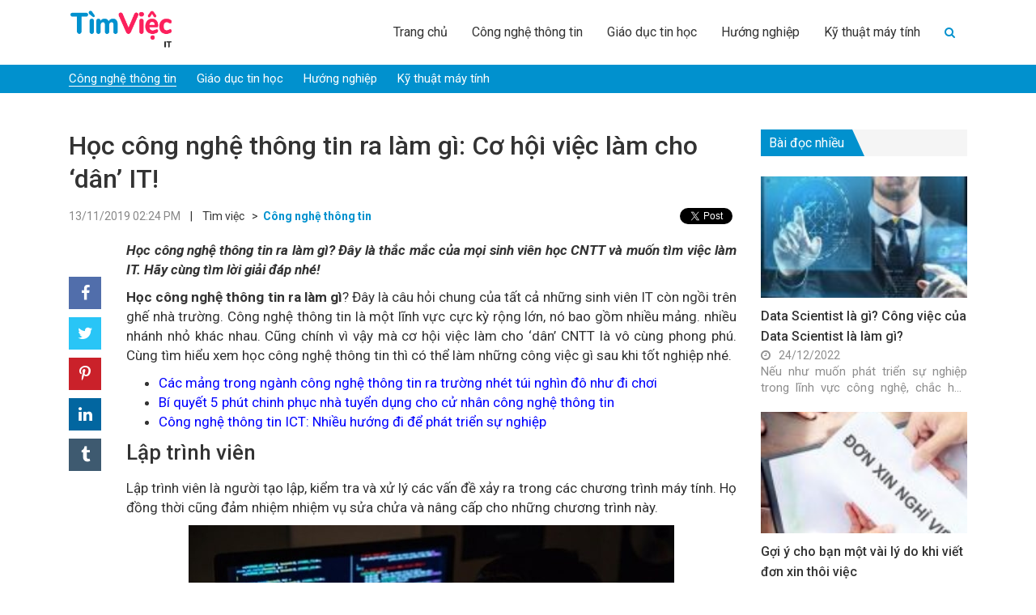

--- FILE ---
content_type: text/html; charset=UTF-8
request_url: https://timviecit.net/hoc-cong-nghe-thong-tin-ra-lam-gi-co-hoi-viec-lam-cho-dan-it-3616.html
body_size: 15751
content:
<!DOCTYPE html>
<!--[if IE 8]> <html lang="en-US" class="ie8"> <![endif]-->
<!--[if !IE]> <html lang="en-US"> <![endif]-->
<html lang="en-US">
<head>
	<meta http-equiv="X-UA-Compatible" content="IE=edge">
    <meta name="viewport" content="width=device-width, initial-scale=1">
    <meta charset="UTF-8" />
    <link rel="shortcut icon" type="image/x-icon" href="https://timviecit.net/favicon.ico">
              
        <meta property="fb:app_id"          content="517993769123357" /> 
        <meta property="og:type"          content="article" />
        <meta property="og:url"           content="https://timviecit.net/hoc-cong-nghe-thong-tin-ra-lam-gi-co-hoi-viec-lam-cho-dan-it-3616.html" />
        <meta property="og:title"         content="Tìm việc IT" />
        <meta property="og:description"   content="Học công nghệ thông tin ra làm gì: Cơ hội việc làm cho &#8216;dân&#8217; IT!" />
        <meta property="og:image"         content="https://img.timviecit.net/2019/08/hoc-cong-nghe-thong-tin-ra-lam-gi-co-hoi-viec-lam-cho-dan-it.jpg" />
          <link rel="profile" href="https://gmgp.org/xfn/11" />
    <link rel="pingback" href="https://timviecit.net/xmlrpc.php" />
    <title>Học công nghệ thông tin ra làm gì: Cơ hội việc làm cho &#039;dân&#039; IT!</title>
    
<!-- This site is optimized with the Yoast SEO Premium plugin v13.1 - https://yoast.com/wordpress/plugins/seo/ -->
<meta name="description" content="Học công nghệ thông tin ra làm gì? Đây là thắc mắc của mọi sinh viên học CNTT và muốn tìm việc làm IT. Hãy cùng tìm lời giải đáp nhé!"/>
<meta name="robots" content="max-snippet:-1, max-image-preview:large, max-video-preview:-1"/>
<link rel="canonical" href="https://timviecit.net/hoc-cong-nghe-thong-tin-ra-lam-gi-co-hoi-viec-lam-cho-dan-it-3616.html" />
<meta property="og:locale" content="en_US" />
<meta property="og:type" content="article" />
<meta property="og:title" content="Học công nghệ thông tin ra làm gì: Cơ hội việc làm cho &#039;dân&#039; IT!" />
<meta property="og:description" content="Học công nghệ thông tin ra làm gì? Đây là thắc mắc của mọi sinh viên học CNTT và muốn tìm việc làm IT. Hãy cùng tìm lời giải đáp nhé!" />
<meta property="og:url" content="https://timviecit.net/hoc-cong-nghe-thong-tin-ra-lam-gi-co-hoi-viec-lam-cho-dan-it-3616.html" />
<meta property="og:site_name" content="Tìm việc IT" />
<meta property="article:tag" content="học công nghệ thông tin ra làm gì" />
<meta property="article:tag" content="học công nghệ thông tin xong ra làm gì" />
<meta property="article:tag" content="học ngành công nghệ thông tin ra làm gì" />
<meta property="article:section" content="Công nghệ thông tin" />
<meta property="article:published_time" content="2019-11-13T07:24:02+00:00" />
<meta property="article:modified_time" content="2019-12-10T02:10:47+00:00" />
<meta property="og:updated_time" content="2019-12-10T02:10:47+00:00" />
<meta property="og:image" content="https://img.timviecit.net/2019/08/hoc-cong-nghe-thong-tin-ra-lam-gi-co-hoi-viec-lam-cho-dan-it.jpg" />
<meta property="og:image:secure_url" content="https://img.timviecit.net/2019/08/hoc-cong-nghe-thong-tin-ra-lam-gi-co-hoi-viec-lam-cho-dan-it.jpg" />
<meta property="og:image:width" content="800" />
<meta property="og:image:height" content="600" />
<meta name="twitter:card" content="summary_large_image" />
<meta name="twitter:description" content="Học công nghệ thông tin ra làm gì? Đây là thắc mắc của mọi sinh viên học CNTT và muốn tìm việc làm IT. Hãy cùng tìm lời giải đáp nhé!" />
<meta name="twitter:title" content="Học công nghệ thông tin ra làm gì: Cơ hội việc làm cho &#039;dân&#039; IT!" />
<meta name="twitter:image" content="https://img.timviecit.net/2019/08/hoc-cong-nghe-thong-tin-ra-lam-gi-co-hoi-viec-lam-cho-dan-it.jpg" />
<script type='application/ld+json' class='yoast-schema-graph yoast-schema-graph--main'>{"@context":"https://schema.org","@graph":[{"@type":"WebSite","@id":"https://timviecit.net/#website","url":"https://timviecit.net/","name":"T\u00ecm vi\u1ec7c IT","inLanguage":"en-US","potentialAction":{"@type":"SearchAction","target":"https://timviecit.net/?s={search_term_string}","query-input":"required name=search_term_string"}},{"@type":"ImageObject","@id":"https://timviecit.net/hoc-cong-nghe-thong-tin-ra-lam-gi-co-hoi-viec-lam-cho-dan-it-3616.html#primaryimage","inLanguage":"en-US","url":"https://img.timviecit.net/2019/08/hoc-cong-nghe-thong-tin-ra-lam-gi-co-hoi-viec-lam-cho-dan-it.jpg","width":800,"height":600},{"@type":"WebPage","@id":"https://timviecit.net/hoc-cong-nghe-thong-tin-ra-lam-gi-co-hoi-viec-lam-cho-dan-it-3616.html#webpage","url":"https://timviecit.net/hoc-cong-nghe-thong-tin-ra-lam-gi-co-hoi-viec-lam-cho-dan-it-3616.html","name":"H\u1ecdc c\u00f4ng ngh\u1ec7 th\u00f4ng tin ra l\u00e0m g\u00ec: C\u01a1 h\u1ed9i vi\u1ec7c l\u00e0m cho &#039;d\u00e2n&#039; IT!","isPartOf":{"@id":"https://timviecit.net/#website"},"inLanguage":"en-US","primaryImageOfPage":{"@id":"https://timviecit.net/hoc-cong-nghe-thong-tin-ra-lam-gi-co-hoi-viec-lam-cho-dan-it-3616.html#primaryimage"},"datePublished":"2019-11-13T07:24:02+00:00","dateModified":"2019-12-10T02:10:47+00:00","author":{"@id":"https://timviecit.net/#/schema/person/6994a58d15b22e816df1f9274bf36f57"},"description":"H\u1ecdc c\u00f4ng ngh\u1ec7 th\u00f4ng tin ra l\u00e0m g\u00ec? \u0110\u00e2y l\u00e0 th\u1eafc m\u1eafc c\u1ee7a m\u1ecdi sinh vi\u00ean h\u1ecdc CNTT v\u00e0 mu\u1ed1n t\u00ecm vi\u1ec7c l\u00e0m IT. H\u00e3y c\u00f9ng t\u00ecm l\u1eddi gi\u1ea3i \u0111\u00e1p nh\u00e9!","breadcrumb":{"@id":"https://timviecit.net/hoc-cong-nghe-thong-tin-ra-lam-gi-co-hoi-viec-lam-cho-dan-it-3616.html#breadcrumb"}},{"@type":"BreadcrumbList","@id":"https://timviecit.net/hoc-cong-nghe-thong-tin-ra-lam-gi-co-hoi-viec-lam-cho-dan-it-3616.html#breadcrumb","itemListElement":[{"@type":"ListItem","position":1,"item":{"@type":"WebPage","@id":"https://timviecit.net/","url":"https://timviecit.net/","name":"Home"}},{"@type":"ListItem","position":2,"item":{"@type":"WebPage","@id":"https://timviecit.net/hoc-cong-nghe-thong-tin-ra-lam-gi-co-hoi-viec-lam-cho-dan-it-3616.html","url":"https://timviecit.net/hoc-cong-nghe-thong-tin-ra-lam-gi-co-hoi-viec-lam-cho-dan-it-3616.html","name":"H\u1ecdc c\u00f4ng ngh\u1ec7 th\u00f4ng tin ra l\u00e0m g\u00ec: C\u01a1 h\u1ed9i vi\u1ec7c l\u00e0m cho &#8216;d\u00e2n&#8217; IT!"}}]},{"@type":["Person"],"@id":"https://timviecit.net/#/schema/person/6994a58d15b22e816df1f9274bf36f57","name":"hongngoc","sameAs":[]}]}</script>
<!-- / Yoast SEO Premium plugin. -->

<link rel='dns-prefetch' href='//s.w.org' />
<link rel="alternate" type="application/rss+xml" title="Tìm việc IT &raquo; Học công nghệ thông tin ra làm gì: Cơ hội việc làm cho &#8216;dân&#8217; IT! Comments Feed" href="https://timviecit.net/hoc-cong-nghe-thong-tin-ra-lam-gi-co-hoi-viec-lam-cho-dan-it-3616.html/feed" />
		<script type="text/javascript">
			window._wpemojiSettings = {"baseUrl":"https:\/\/s.w.org\/images\/core\/emoji\/12.0.0-1\/72x72\/","ext":".png","svgUrl":"https:\/\/s.w.org\/images\/core\/emoji\/12.0.0-1\/svg\/","svgExt":".svg","source":{"concatemoji":"https:\/\/timviecit.net\/wp-includes\/js\/wp-emoji-release.min.js?ver=5.3.20"}};
			!function(e,a,t){var n,r,o,i=a.createElement("canvas"),p=i.getContext&&i.getContext("2d");function s(e,t){var a=String.fromCharCode;p.clearRect(0,0,i.width,i.height),p.fillText(a.apply(this,e),0,0);e=i.toDataURL();return p.clearRect(0,0,i.width,i.height),p.fillText(a.apply(this,t),0,0),e===i.toDataURL()}function c(e){var t=a.createElement("script");t.src=e,t.defer=t.type="text/javascript",a.getElementsByTagName("head")[0].appendChild(t)}for(o=Array("flag","emoji"),t.supports={everything:!0,everythingExceptFlag:!0},r=0;r<o.length;r++)t.supports[o[r]]=function(e){if(!p||!p.fillText)return!1;switch(p.textBaseline="top",p.font="600 32px Arial",e){case"flag":return s([127987,65039,8205,9895,65039],[127987,65039,8203,9895,65039])?!1:!s([55356,56826,55356,56819],[55356,56826,8203,55356,56819])&&!s([55356,57332,56128,56423,56128,56418,56128,56421,56128,56430,56128,56423,56128,56447],[55356,57332,8203,56128,56423,8203,56128,56418,8203,56128,56421,8203,56128,56430,8203,56128,56423,8203,56128,56447]);case"emoji":return!s([55357,56424,55356,57342,8205,55358,56605,8205,55357,56424,55356,57340],[55357,56424,55356,57342,8203,55358,56605,8203,55357,56424,55356,57340])}return!1}(o[r]),t.supports.everything=t.supports.everything&&t.supports[o[r]],"flag"!==o[r]&&(t.supports.everythingExceptFlag=t.supports.everythingExceptFlag&&t.supports[o[r]]);t.supports.everythingExceptFlag=t.supports.everythingExceptFlag&&!t.supports.flag,t.DOMReady=!1,t.readyCallback=function(){t.DOMReady=!0},t.supports.everything||(n=function(){t.readyCallback()},a.addEventListener?(a.addEventListener("DOMContentLoaded",n,!1),e.addEventListener("load",n,!1)):(e.attachEvent("onload",n),a.attachEvent("onreadystatechange",function(){"complete"===a.readyState&&t.readyCallback()})),(n=t.source||{}).concatemoji?c(n.concatemoji):n.wpemoji&&n.twemoji&&(c(n.twemoji),c(n.wpemoji)))}(window,document,window._wpemojiSettings);
		</script>
		<style type="text/css">
img.wp-smiley,
img.emoji {
	display: inline !important;
	border: none !important;
	box-shadow: none !important;
	height: 1em !important;
	width: 1em !important;
	margin: 0 .07em !important;
	vertical-align: -0.1em !important;
	background: none !important;
	padding: 0 !important;
}
</style>
	<link rel='stylesheet' id='wp-block-library-css'  href='https://timviecit.net/wp-includes/css/dist/block-library/style.min.css?ver=5.3.20' type='text/css' media='all' />
<link rel='stylesheet' id='kk-star-ratings-css'  href='https://timviecit.net/wp-content/plugins/kk-star-ratings/public/css/kk-star-ratings.css?ver=4.1.3' type='text/css' media='all' />
<style id='kk-star-ratings-inline-css' type='text/css'>
.kk-star-ratings .kksr-stars .kksr-star {
        margin-right: 4px;
    }
    [dir="rtl"] .kk-star-ratings .kksr-stars .kksr-star {
        margin-left: 4px;
        margin-right: 0;
    }
</style>
<script type='text/javascript' src='https://timviecit.net/wp-includes/js/jquery/jquery.js?ver=1.12.4-wp'></script>
<script type='text/javascript' src='https://timviecit.net/wp-includes/js/jquery/jquery-migrate.min.js?ver=1.4.1'></script>
<link rel='https://api.w.org/' href='https://timviecit.net/wp-json/' />
<link rel="EditURI" type="application/rsd+xml" title="RSD" href="https://timviecit.net/xmlrpc.php?rsd" />
<link rel="wlwmanifest" type="application/wlwmanifest+xml" href="https://timviecit.net/wp-includes/wlwmanifest.xml" /> 
<meta name="generator" content="WordPress 5.3.20" />
<link rel='shortlink' href='https://timviecit.net/?p=3616' />
<link rel="alternate" type="application/json+oembed" href="https://timviecit.net/wp-json/oembed/1.0/embed?url=https%3A%2F%2Ftimviecit.net%2Fhoc-cong-nghe-thong-tin-ra-lam-gi-co-hoi-viec-lam-cho-dan-it-3616.html" />
<link rel="alternate" type="text/xml+oembed" href="https://timviecit.net/wp-json/oembed/1.0/embed?url=https%3A%2F%2Ftimviecit.net%2Fhoc-cong-nghe-thong-tin-ra-lam-gi-co-hoi-viec-lam-cho-dan-it-3616.html&#038;format=xml" />
    <!-- BEGIN PLUGIN CSS -->
    <link href="https://timviecit.net/wp-content/themes/newsv2timviec/assets/librarys/bootstrap-3.3.7-dist/css/bootstrap.min.css" rel="stylesheet">
    <link href="https://timviecit.net/wp-content/themes/newsv2timviec/assets/librarys/bootstrap-3.3.7-dist/css/bootstrap-theme.min.css" rel="stylesheet">
    <link href="https://timviecit.net/wp-content/themes/newsv2timviec/assets/librarys/font-awesome-master-4.7_full/css/font-awesome.min.css" rel="stylesheet">
    <link href="https://timviecit.net/wp-content/themes/newsv2timviec/assets/librarys/material-design-icons-3.0.1/material-icons.css" rel="stylesheet">
    <link href="https://timviecit.net/wp-content/themes/newsv2timviec/assets/librarys/OwlCarousel2-2.3.4/dist/assets/owl.carousel.min.css" rel="stylesheet">
    <link href="https://timviecit.net/wp-content/themes/newsv2timviec/assets/librarys/OwlCarousel2-2.3.4/dist/assets/owl.theme.default.min.css" rel="stylesheet">
    <link rel="stylesheet" href="https://fonts.googleapis.com/css2?family=Roboto:ital,wght@0,100;0,300;0,400;0,500;0,700;0,900;1,100;1,300;1,400;1,500;1,700;1,900&display=swap">
    <link href="https://timviecit.net/wp-content/themes/newsv2timviec/assets/css/style.css" rel="stylesheet">
    <link href="https://timviecit.net/wp-content/themes/newsv2timviec/assets/css/responsive.css" rel="stylesheet">
    <script src="https://timviecit.net/wp-content/themes/newsv2timviec/assets/librarys/jquery-3.4.1.min.js" type="text/javascript"></script>
    <script src="https://timviecit.net/wp-content/themes/newsv2timviec/assets/librarys/bootstrap-3.3.7-dist/js/bootstrap.min.js" type="text/javascript"></script>
    <script type="application/ld+json"> 
    {
      "@context": "https://schema.org",
      "@type": "EmploymentAgency",
      "name": "Thông Tin Việc Làm",
      "alternateName": "Cẩm nang kiến thức về tuyển dụng, tìm việc làm mới nhất hiện nay",
      "logo": "https://news.timviec.com.vn/wp-content/plugins/v2/assets/image/news.png",
      "image": "https://news.timviec.com.vn/wp-content/plugins/v2/assets/image/news.png",
      "description": "Trang tin tức tổng hợp các thông tin tuyển dụng, tìm việc làm nhanh của tất cả các nghề nghiệp hiện nay. Cung cấp cho bạn những thông tin chính xác và khách quan nhất giúp bạn tự định hướng về nghề nghiệp của bản thân mình. Từ điển nghề nghiệp việc làm: các khái niệm, kỹ năng, tố chất cần thiết của tất cả các công việc, vị trí, ngành nghề. Cập nhật những thông tin mới nhất về thị trường lao động và tuyển dụng. ",
      "hasMap": "https://www.google.com/maps/place/T%C3%ACm+Vi%E1%BB%87c:+T%E1%BA%A1o+m%E1%BA%ABu+CV+xin+vi%E1%BB%87c+Online+-+T%C3%ACm+vi%E1%BB%87c+l%C3%A0m+nhanh+t%E1%BA%A1i+nh%C3%A0/@21.0251277,105.7889983,17z/data=!3m1!4b1!4m5!3m4!1s0x3135abac100e9c7f:0xf6f18e47746a45c9!8m2!3d21.0251227!4d105.791187",  
      "url": "https://news.timviec.com.vn/",
      "telephone": "0981448766",
      "priceRange": 0,
      "address": {
        "@type": "PostalAddress",
        "streetAddress": "Tầng 5, tòa nhà Ngôi Sao - Star Tower, Dương Đình Nghệ",
        "addressLocality": "Cầu Giấy",
        "addressRegion": "Hà Nội",
        "postalCode": "100000",
        "addressCountry": "Việt Nam"
      },
      "geo": {
        "@type": "GeoCoordinates",
        "latitude": 21.0251227,
        "longitude": 105.7889983
      },
      "openingHoursSpecification": {
        "@type": "OpeningHoursSpecification",
        "dayOfWeek": [
          "Monday",
          "Tuesday",
          "Wednesday",
          "Thursday",
          "Friday"
        ],
        "opens": "00:00",
        "closes": "23:59"
      },
      "sameAs": [
        "https://www.facebook.com/timvieclamplus/",
        "https://twitter.com/tinvieclam12",
        "https://www.linkedin.com/in/thongtinvieclam/",
        "https://www.pinterest.com/tinvieclam/",
        "https://thongtinvieclam.tumblr.com/",
        "https://soundcloud.com/thongtinvieclam",
        "https://www.youtube.com/channel/UCXPSOtrIb1SUzX6PpLXgedw",
        "https://sites.google.com/site/tintimviec/",
        "https://thongtinvieclam1.blogspot.com/",
        "https://medium.com/@newstimviec",
        "https://thongtinvieclam12.wordpress.com/",
        "https://ello.co/thongtinvieclam/",
        "https://thongtinvieclam1.weebly.com/"
      ]
    }
    </script>
    <style id="tdw-css-placeholder"></style>    
    <script data-ad-client="ca-pub-5911170498039294" async src="https://pagead2.googlesyndication.com/pagead/js/adsbygoogle.js"></script>
</head>
<body cz-shortcut-listen="true" class="post-template-default single single-post postid-3616 single-format-standard" > <!--Thêm class tượng trưng cho mỗi trang lên <body> để tùy biến-->
    <header id="s-header" class="container-fluid">
        <div class="container">
            <div class="col-xs-6 col-sm-3 col-md-3 col-lg-3 s-logo">
                <a class="" href="https://timviecit.net" rel="nofollow"><img src="https://timviecit.net/wp-content/themes/newsv2timviec/assets/images/it.png" alt=""></a>
            </div>
            <div class="col-xs-6 col-sm-9 col-md-9 col-lg-9 s-menu">
                <nav class="primary-menu"><ul id="menu-td-demo-header-menu" class="navbar-nav"><li id="menu-item-234" class="menu-item menu-item-type-custom menu-item-object-custom menu-item-234"><a href="/">Trang chủ</a></li>
<li id="menu-item-650" class="menu-item menu-item-type-taxonomy menu-item-object-category current-post-ancestor current-menu-parent current-post-parent menu-item-650 active "><a href="https://timviecit.net/cong-nghe-thong-tin">Công nghệ thông tin</a></li>
<li id="menu-item-651" class="menu-item menu-item-type-taxonomy menu-item-object-category menu-item-651"><a href="https://timviecit.net/giao-duc-tin-hoc">Giáo dục tin học</a></li>
<li id="menu-item-652" class="menu-item menu-item-type-taxonomy menu-item-object-category menu-item-652"><a href="https://timviecit.net/huong-nghiep">Hướng nghiệp</a></li>
<li id="menu-item-653" class="menu-item menu-item-type-taxonomy menu-item-object-category menu-item-653"><a href="https://timviecit.net/ky-thuat-may-tinh">Kỹ thuật máy tính</a></li>
<li class="menu-item search"><form role="search" method="get" id="searchform" action="https://timviecit.net/"><div class="searchform-box"><div style="display:flex;height:32px;overflow: hidden;"><input type="text" value="" name="s" id="s" placeholder="Tìm kiếm"/><button type="submit" id="searchsubmit"><i class="fa fa-arrow-right" aria-hidden="true"></i></button></div></div><button type="button"><i class="fa fa-search" aria-hidden="true"></i></button></form></li><li class="menu-item logo-menu-mobile"><a class="" href="https://timviecit.net"><img src="https://timviecit.net/wp-content/themes/newsv2timviec/assets/images/news.png" alt=""></a></li></ul></nav>                <div class="button-menu-mobile">
                    <i class="fa fa-bars"></i>
                </div>
            </div>
        </div>
    </header><!-- /header -->
    <main id="s-main"><section class="list-category container-background">
    <div class="container">
        <div class="col-xs-12 col-sm-12 col-md-12 col-lg-12">
            <nav class="category-menu"><ul id="menu-menu-chuyen-muc" class="navbar-nav"><li id="menu-item-5057" class="menu-item menu-item-type-taxonomy menu-item-object-category current-post-ancestor current-menu-parent current-post-parent menu-item-5057 active "><a href="https://timviecit.net/cong-nghe-thong-tin">Công nghệ thông tin</a></li>
<li id="menu-item-5058" class="menu-item menu-item-type-taxonomy menu-item-object-category menu-item-5058"><a href="https://timviecit.net/giao-duc-tin-hoc">Giáo dục tin học</a></li>
<li id="menu-item-5059" class="menu-item menu-item-type-taxonomy menu-item-object-category menu-item-5059"><a href="https://timviecit.net/huong-nghiep">Hướng nghiệp</a></li>
<li id="menu-item-5060" class="menu-item menu-item-type-taxonomy menu-item-object-category menu-item-5060"><a href="https://timviecit.net/ky-thuat-may-tinh">Kỹ thuật máy tính</a></li>
</ul></nav>        </div>
    </div>
</section>
<section class="featured-article article-by-category container-fluid">
    <div class="container">
        <div class="col-xs-12 col-sm-12 col-md-9 col-lg-9 s-post-box">
            <div class="row">
            	<div class="col-xs-12 col-sm-12 col-md-12 col-lg-12">
            		<h1>
            			Học công nghệ thông tin ra làm gì: Cơ hội việc làm cho &#8216;dân&#8217; IT!		
                    </h1>
		            <div class="s-post-box-info">
		            	<!-- Load Facebook SDK for JavaScript -->
						<div id="fb-root"></div>
						<script async defer crossorigin="anonymous" src="https://connect.facebook.net/vi_VN/sdk.js#xfbml=1&version=v6.0&appId=517993769123357&autoLogAppEvents=1"></script>
						<span class="s-post-box-info-date">
							13/11/2019 02:24 PM						</span>&nbsp&nbsp&nbsp|&nbsp&nbsp&nbsp
						<span class="s-post-box-info-root">
							Tìm việc
						</span>&nbsp&nbsp>&nbsp
						<a href="https://timviecit.net/cong-nghe-thong-tin" class="s-post-box-info-category">
							Công nghệ thông tin						</a>
						<div class="social-button-box">
                            <div class="social-button fb-like" data-href="https://timviecit.net/hoc-cong-nghe-thong-tin-ra-lam-gi-co-hoi-viec-lam-cho-dan-it-3616.html" data-width="" data-layout="button" data-action="like" data-size="small" data-share="true"></div>
                            <div class="social-button">
                                <a href="https://twitter.com/share?ref_src=twsrc%5Etfw" class="twitter-share-button" data-text="Học công nghệ thông tin ra làm gì: Cơ hội việc làm cho &#8216;dân&#8217; IT!" data-url="https://timviecit.net/hoc-cong-nghe-thong-tin-ra-lam-gi-co-hoi-viec-lam-cho-dan-it-3616.html" data-show-count="false">Tweet</a><script async src="https://platform.twitter.com/widgets.js" charset="utf-8"></script>
                            </div>                  
                        </div>
		            </div>
            	</div>
            	<div class="col-xs-12 col-sm-12 col-md-1 col-lg-1">
            		<div id="fb-share-button">
                        <i class="fa fa-facebook"></i>
                    </div>
                    <script type="text/javascript">
                        var fbButton = document.getElementById('fb-share-button');
                        fbButton.addEventListener('click', function() {
                            window.open('https://www.facebook.com/sharer/sharer.php?u=https://timviecit.net',
                                'facebook-share-dialog',
                                'width=800,height=600'
                            );
                            return false;
                        });
                    </script>
                    <div id="tw-share-button">
                    <i class="fa fa-twitter" aria-hidden="true"></i>
                    </div>
                    <script type="text/javascript">
                        var twButton = document.getElementById('tw-share-button');
                        twButton.addEventListener('click', function() {
                            window.open('https://twitter.com/share?url=https://timviecit.net&text=Tìm việc IT',
                                'twitter-share-dialog',
                                'width=800,height=600'
                            );
                            return false;
                        });
                    </script>

                    <div id="pr-share-button"> 
                    <i class="fa fa-pinterest-p" aria-hidden="true"></i>
                    </div>
                    <script type="text/javascript">
                        var prButton = document.getElementById('pr-share-button');
                        prButton.addEventListener('click', function() {
                            window.open('http://pinterest.com/pin/create/button/?url=https://timviecit.net&description=Tìm việc IT&media=https://timviecit.net/wp-content/themes/newsv2timviec/assets/images/news.png',
                                'pinterest-share-dialog',
                                'width=800,height=600'
                            );
                            return false;
                        });
                    </script>

                    <div id="in-share-button"> 
                    <i class="fa fa-linkedin" aria-hidden="true"></i>
                    </div>
                    <script type="text/javascript">
                        var inButton = document.getElementById('in-share-button');
                        inButton.addEventListener('click', function() {
                            window.open('http://www.linkedin.com/shareArticle?mini=true&url=https://timviecit.net&title=Tìm việc IT&source=https://timviecit.net',
                                'linkedin-share-dialog',
                                'width=800,height=600'
                            );
                            return false;
                        });
                    </script>

                    <div id="trum-share-button"> 
                    <i class="fa fa-tumblr" aria-hidden="true"></i>
                    </div>
                    <script type="text/javascript">
                        var trumButton = document.getElementById('trum-share-button');
                        trumButton.addEventListener('click', function() {
                            window.open('http://tumblr.com/widgets/share/tool?url=https://timviecit.net',
                                'tumblr-share-dialog',
                                'width=800,height=600'
                            );
                            return false;
                        });
                    </script>
            	</div>
            	<div class="col-xs-12 col-sm-12 col-md-11 col-lg-11">
            		<div class="s-post-box-content">
        		 		<p style="text-align: justify;"><em><strong>Học công nghệ thông tin ra làm gì? Đây là thắc mắc của mọi sinh viên học CNTT và muốn tìm việc làm IT. Hãy cùng tìm lời giải đáp nhé!</strong></em></p> <p style="text-align: justify;"><strong>Học công nghệ thông tin ra làm gì</strong>? Đây là câu hỏi chung của tất cả những sinh viên IT còn ngồi trên ghế nhà trường. Công nghệ thông tin là một lĩnh vực cực kỳ rộng lớn, nó bao gồm nhiều mảng. nhiều nhánh nhỏ khác nhau. Cũng chính vì vậy mà cơ hội việc làm cho &#8216;dân&#8217; CNTT là vô cùng phong phú. Cùng tìm hiểu xem học công nghệ thông tin thì có thể làm những công việc gì sau khi tốt nghiệp nhé.</p> <ul style="text-align: justify;"> <li><a class="row-title" href="https://timviecit.net/cac-mang-trong-nganh-cong-nghe-thong-tin-ra-truong-nhet-tui-nghin-do-nhu-di-choi-3624.html" aria-label="“Các mảng trong ngành công nghệ thông tin ra trường nhét túi nghìn đô như đi chơi” (Edit)">Các mảng trong ngành công nghệ thông tin ra trường nhét túi nghìn đô như đi chơi</a></li> <li><a class="row-title" href="https://timviecit.net/bi-quyet-5-phut-chinh-phuc-nha-tuyen-dung-cho-cu-nhan-cong-nghe-thong-tin-1896.html" aria-label="“Bí quyết 5 phút chinh phục nhà tuyển dụng cho cử nhân công nghệ thông tin” (Edit)">Bí quyết 5 phút chinh phục nhà tuyển dụng cho cử nhân công nghệ thông tin</a></li> <li><a class="row-title" href="https://timviecit.net/cong-nghe-thong-tin-ict-nhieu-huong-di-de-phat-trien-su-nghiep-3657.html" aria-label="“Công nghệ thông tin ICT: Nhiều hướng đi để phát triển sự nghiệp” (Edit)">Công nghệ thông tin ICT: Nhiều hướng đi để phát triển sự nghiệp</a></li> </ul> <h2 style="text-align: justify;">Lập trình viên</h2> <p style="text-align: justify;">Lập trình viên là người tạo lập, kiểm tra và xử lý các vấn đề xảy ra trong các chương trình máy tính. Họ đồng thời cũng đảm nhiệm nhiệm vụ sửa chửa và nâng cấp cho những chương trình này.</p> <div id="attachment_3617" style="width: 610px" class="wp-caption aligncenter"><img aria-describedby="caption-attachment-3617" class="wp-image-3617 size-full" src="https://img.timviecit.net/2019/08/hoc-cong-nghe-thong-tin-ra-lam-gi-1.jpg" alt="Học công nghệ thông tin ra làm gì? Làm lập trình viên nhé bạn ơi!" width="600" height="400" /><p id="caption-attachment-3617" class="wp-caption-text">Học công nghệ thông tin ra làm gì? Làm lập trình viên nhé bạn ơi! Nguồn ảnh Internet</p></div> <p style="text-align: justify;">Lập trình viên có thể làm việc trong các công ty phần mềm hoặc các lĩnh vực khác nữa. Để làm công việc này bạn cần bằng Đại học chuyên ngành CNTT và kinh nghiệm từ 2 năm trở lên. Một lập trình viên có kinh nghiệm sẽ luôn được đánh giá cao và nhận được thu nhập cùng đãi ngộ cực kỳ tốt.</p> <h2 style="text-align: justify;">Quản trị cơ sở dữ liệu (CSDL)</h2> <p style="text-align: justify;">Đây là công việc sử dụng phần mềm CSDL để đảm bảo việc truy cập dữ liệu của một công ty hoặc doanh nghiệp đạt được hiệu quả cao nhất. Người quản trị CSDL còn phải bảo đảm CSDL và việc sao lưu hệ thống phải được bảo mật 100%.</p> <p style="text-align: justify;">Quản trị CSDL đang là một ngành phát triển mạnh mẽ trong giới công nghệ thông tin, vì vậy nó cũng đem lại nhiều cơ hội việc làm cho các sinh viên IT mới ra trường. Đây hứa hẹn cũng sẽ trở thành một ngành cực hot trong tương lai bởi nó mang đến mức thu nhập cao và nhiều cơ hội thăng tiến.</p> <h2 style="text-align: justify;">Quản trị mạng</h2> <p style="text-align: justify;">Nhân viên quản trị mạng là người chịu trách nhiệm quản lý hệ thống mạng LAN, WAN.. của công ty, doanh nghiệp nơi họ làm việc. Họ cũng đảm nhiệm luôn nhiệm vụ giúp hệ thống phần cứng, phần mềm của công ty hoạt động trơn tru và hiệu quả.</p> <div id="attachment_3618" style="width: 610px" class="wp-caption aligncenter"><img aria-describedby="caption-attachment-3618" class="wp-image-3618 size-full" src="https://img.timviecit.net/2019/08/hoc-cong-nghe-thong-tin-ra-lam-gi-2.jpg" alt="Quản trị mạng cũng là một lựa chọn công việc dành cho 'dân' học IT" width="600" height="400" /><p id="caption-attachment-3618" class="wp-caption-text">Quản trị mạng cũng là một lựa chọn công việc dành cho &#8216;dân&#8217; học IT. Nguồn ảnh Internet</p></div> <p style="text-align: justify;">Quản trị mạng chính là người &#8216;chẩn bệnh&#8221; và xử lý mọi vấn đề xảy ra với hệ thống mạng máy tính. Một vài người còn được giao cho vai trò tạo lập và triển khai các chính sách an ninh mạng.</p> <h2 style="text-align: justify;">Quản trị Web</h2> <p style="text-align: justify;">Quản trị web là người chịu trách nhiệm chính trong việc phát triển và duy trì hoạt động của các trang web, họ quản lý web và các tài nguyên của web. Họ thường phải hoàn thành những công việc như sao lưu website, phát triển web, cập nhật tài nguyên&#8230;</p> <p style="text-align: justify;">Người quản trị website sẽ giám sát lưu lượng người truy cập vào trang đồng thời tìm ra biện pháp giúp lượng truy cập ngày càng tăng cao hơn. Họ đôi khi cũng cộng tác với nhân viên marketing để quảng bá cho website của công ty.</p> <h2 style="text-align: justify;">Kỹ sư phần mềm</h2> <p style="text-align: justify;">Kỹ sư phần mềm làm nhiệm vụ tìm hiểu nhu cầu người dùng và tạo ra các phần mềm ứng dụng phù hợp. Họ thường là những người có nhiều kinh nghiệm trong lĩnh vực lập trình nhưng chỉ tập trung vào thiết ké và phát triển phần mềm.</p> <ul style="text-align: justify;"> <li><a class="row-title" href="https://timviecit.net/cong-nghe-thong-tin-gom-nhung-chuyen-nganh-nao-co-thu-nhap-cao-nhat-hien-nay-3598.html" aria-label="“Công nghệ thông tin gồm những chuyên ngành nào có thu nhập cao nhất hiện nay” (Edit)">Công nghệ thông tin gồm những chuyên ngành nào có thu nhập cao nhất hiện nay</a></li> <li><a class="row-title" href="https://timviecit.net/nhung-dieu-can-biet-truoc-khi-dang-ky-tuyen-dung-it-phan-mem-2909.html" aria-label="“Những điều cần biết trước khi đăng ký tuyển dụng IT phần mềm” (Edit)">Những điều cần biết trước khi đăng ký tuyển dụng IT phần mềm</a></li> <li><a class="row-title" href="https://timviecit.net/hoc-nganh-cong-nghe-phan-mem-xin-viec-de-nhu-tro-ban-tay-phong-van-dau-trung-day-903.html" aria-label="“Học ngành công nghệ phần mềm – xin việc “dễ như trở bàn tay”” (Edit)">Học ngành công nghệ phần mềm – xin việc “dễ như trở bàn tay”</a></li> </ul> <div id="attachment_3619" style="width: 610px" class="wp-caption aligncenter"><img aria-describedby="caption-attachment-3619" class="wp-image-3619 size-full" src="https://img.timviecit.net/2019/08/hoc-cong-nghe-thong-tin-ra-lam-gi-3.jpg" alt="Học công nghệ thông tin ra trường làm gì? Kỹ sư phần mềm là 1 đáp án hay ho" width="600" height="400" /><p id="caption-attachment-3619" class="wp-caption-text">Học công nghệ thông tin ra trường làm gì? Kỹ sư phần mềm là 1 đáp án hay ho. Nguồn ảnh Internet</p></div> <p style="text-align: justify;">Muốn làm tốt công việc kỹ sư phần mềm, bạn cần có bằng Đại học đúng chuyên ngành và sự hiểu biết sâu rộng về máy tính và công nghệ. Những kỹ sư phần mềm có bề dày kinh nghiệm cùng sự am hiểu về ứng dụng web và mạng Internet sẽ luôn được các nhà tuyển dụng đánh giá cao.</p> <p style="text-align: justify;">Ngoài các vị trí trên, sinh viên IT còn có thể chọn 1 số công việc khác như viết tài liệu kỹ thuật, phân tích hệ thống, chuyên gia mật mã&#8230;</p> <p style="text-align: justify;">Trên đây là danh sách các công việc mà sinh viên CNTT có thể làm sau khi tốt nghiệp. Đó cũng chính là câu trả lời tốt nhất cho câu hỏi &#8220;<em>Học công nghệ thông tin ra trường làm gì</em>?&#8221; của nhiều bạn trẻ. Đáp án đã có, giờ là lúc bạn đưa ra sự lựa chọn của mình đó!</p> <p style="text-align: justify;">Cơ hội việc làm hấp dẫn dành cho dân IT xem thêm <a href="https://timviec.com.vn/"><span style="color: #3366ff;"><em><strong>tại đây</strong></em></span></a></p> <p style="text-align: justify;"><strong>Ngọc Nguyễn</strong></p> <div style="display: none;" class="kk-star-ratings kksr-valign-bottom kksr-align-right " data-id="3616" data-slug=""> <div class="kksr-stars"> <div class="kksr-stars-inactive"> <div class="kksr-star" data-star="1"> <div class="kksr-icon" style="width: 22px; height: 22px;"></div> </div> <div class="kksr-star" data-star="2"> <div class="kksr-icon" style="width: 22px; height: 22px;"></div> </div> <div class="kksr-star" data-star="3"> <div class="kksr-icon" style="width: 22px; height: 22px;"></div> </div> <div class="kksr-star" data-star="4"> <div class="kksr-icon" style="width: 22px; height: 22px;"></div> </div> <div class="kksr-star" data-star="5"> <div class="kksr-icon" style="width: 22px; height: 22px;"></div> </div> </div> <div class="kksr-stars-active" style="width: 0px;"> <div class="kksr-star"> <div class="kksr-icon" style="width: 22px; height: 22px;"></div> </div> <div class="kksr-star"> <div class="kksr-icon" style="width: 22px; height: 22px;"></div> </div> <div class="kksr-star"> <div class="kksr-icon" style="width: 22px; height: 22px;"></div> </div> <div class="kksr-star"> <div class="kksr-icon" style="width: 22px; height: 22px;"></div> </div> <div class="kksr-star"> <div class="kksr-icon" style="width: 22px; height: 22px;"></div> </div> </div> </div> <div class="kksr-legend"> <span class="kksr-muted"></span> </div> </div>         		 		<!-- <div style="text-align: right;margin-bottom: 20px;">
        		 			<span class="s-post-box-info-category" style="font-size: 13px;">TimViec.com.vn</span>
        		 			<span style="font-size: 13px;"> - Website tuyển dụng trực tuyến số 1 Việt Nam</span>
        		 		</div> -->
            		</div>
            	</div>
                <div class="col-xs-12 col-sm-12 col-md-12 col-lg-12" style="margin-top:15px;">
                    <a href="https://cv.timviec.com.vn/?utm_source=news.timviec-banner&utm_medium=end-content&campaign=Organic" title="Các mẫu CV tiếng việt đang dùng nhiều hiện nay">
                        <img style="width: 100%;" src="https://timviecit.net/wp-content/themes/newsv2timviec/assets/images/banner-tao-cv-online-end-content.jpg" alt="Các mẫu CV tiếng việt đang dùng nhiều hiện nay">
                    </a>
                </div>
                <div class="col-xs-12 col-sm-12 col-md-12 col-lg-12 s-tag-box">
                    <span>Tags:</span>
                    <a href="https://timviecit.net/tag/hoc-cong-nghe-thong-tin-ra-lam-gi" title="">học công nghệ thông tin ra làm gì</a><a href="https://timviecit.net/tag/hoc-cong-nghe-thong-tin-xong-ra-lam-gi" title="">học công nghệ thông tin xong ra làm gì</a><a href="https://timviecit.net/tag/hoc-nganh-cong-nghe-thong-tin-ra-lam-gi" title="">học ngành công nghệ thông tin ra làm gì</a>                </div>
            	<div class="col-xs-12 col-sm-12 col-md-12 col-lg-12">
            		<a href="https://timviecit.net" class="btn btn-sm" style="border: 1px solid #e8e8e8;padding:3px 10px;color: #666">
            			<i class="fa fa-reply-all"></i>&nbsp&nbspVề trang chủ
            		</a>
                    <div class="social-button-box">
    					<div class="social-button fb-like" data-href="https://timviecit.net/hoc-cong-nghe-thong-tin-ra-lam-gi-co-hoi-viec-lam-cho-dan-it-3616.html" data-width="" data-layout="button" data-action="like" data-size="small" data-share="true"></div>
                        <div class="social-button">
                            <a href="https://twitter.com/share?ref_src=twsrc%5Etfw" class="twitter-share-button" data-text="Học công nghệ thông tin ra làm gì: Cơ hội việc làm cho &#8216;dân&#8217; IT!" data-url="https://timviecit.net/hoc-cong-nghe-thong-tin-ra-lam-gi-co-hoi-viec-lam-cho-dan-it-3616.html" data-show-count="false">Tweet</a><script async src="https://platform.twitter.com/widgets.js" charset="utf-8"></script>
                        </div>
                    </div>
        			<hr style="margin-top:10px;">
            	</div>
            	<div class="col-xs-12 col-sm-12 col-md-12 col-lg-12">
            		<div class="title-section">
		                <p>Bài viết liên quan</p>
		            </div>
		            <div class="row">
		            			            	<div class="col-xs-12 col-sm-6 col-md-4 col-lg-4">
		            		<div class="s-post-by-category-top s-post-by-category-sidebar" style="">
				                <p>
                                    <a href="https://timviecit.net/react-native-la-gisuc-manh-ung-dung-va-loi-ich-trong-phat-trien-6585.html" title="React Native là Gì? Ứng Dụng của React Native Trong IT" rel="nofollow">
                                        <img width="150" height="150" src="https://img.timviecit.net/2024/05/kinh-nghiem-khi-hoc-lap-trinh-react-native-150x150.jpg" class="attachment-thumbnail size-thumbnail wp-post-image" alt="React Native là Gì? Ứng Dụng của React Native Trong IT" /> 
                                    </a>
				                </p>
				                <h4>
				                    <a class="s-post-title" href="https://timviecit.net/react-native-la-gisuc-manh-ung-dung-va-loi-ich-trong-phat-trien-6585.html" title="React Native là Gì? Ứng Dụng của React Native Trong IT">
				                        React Native là Gì? Ứng Dụng của React Native Trong IT				                    </a>
				                </h4>
                                <div class="s-post-date s-post-date-gray"><i class="fa fa-clock-o"></i>10/05/2024</div>
				                <p class="s-post-description" style="margin-bottom: 0">
				                    Bạn đang tìm hiểu về React Native và muốn hiểu rõ hơn về công nghệ này? Trong bài viết này,...				                </p>
				            </div>
		            	</div>
		            			            	<div class="col-xs-12 col-sm-6 col-md-4 col-lg-4">
		            		<div class="s-post-by-category-top s-post-by-category-sidebar" style="">
				                <p>
                                    <a href="https://timviecit.net/web-server-la-giy-nghia-cach-hoat-dong-va-vai-tro-trong-website-6573.html" title="Web Server là Gì? Vai Trò của Web Server Trong Website" rel="nofollow">
                                        <img width="150" height="150" src="https://img.timviecit.net/2024/05/web15894468741804-150x150.jpg" class="attachment-thumbnail size-thumbnail wp-post-image" alt="Web Server là Gì? Vai Trò của Web Server Trong Website" /> 
                                    </a>
				                </p>
				                <h4>
				                    <a class="s-post-title" href="https://timviecit.net/web-server-la-giy-nghia-cach-hoat-dong-va-vai-tro-trong-website-6573.html" title="Web Server là Gì? Vai Trò của Web Server Trong Website">
				                        Web Server là Gì? Vai Trò của Web Server Trong Website				                    </a>
				                </h4>
                                <div class="s-post-date s-post-date-gray"><i class="fa fa-clock-o"></i>07/05/2024</div>
				                <p class="s-post-description" style="margin-bottom: 0">
				                    Trong thế giới Công nghệ thông tin hiện nay, khái niệm "web server" (máy chủ web) đóng vai trò quan...				                </p>
				            </div>
		            	</div>
		            			            	<div class="col-xs-12 col-sm-6 col-md-4 col-lg-4">
		            		<div class="s-post-by-category-top s-post-by-category-sidebar" style="">
				                <p>
                                    <a href="https://timviecit.net/kham-pha-su-ket-hop-giua-nganh-robot-va-tri-tue-nhan-tao-6565.html" title="Cơ hội phát triển cho ứng viên Ngành Robot và Trí Tuệ Nhân Tạo" rel="nofollow">
                                        <img width="150" height="150" src="https://img.timviecit.net/2024/05/nganh-robot-va-tri-tue-nhan-tao-150x150.jpg" class="attachment-thumbnail size-thumbnail wp-post-image" alt="Cơ hội phát triển cho ứng viên Ngành Robot và Trí Tuệ Nhân Tạo" /> 
                                    </a>
				                </p>
				                <h4>
				                    <a class="s-post-title" href="https://timviecit.net/kham-pha-su-ket-hop-giua-nganh-robot-va-tri-tue-nhan-tao-6565.html" title="Cơ hội phát triển cho ứng viên Ngành Robot và Trí Tuệ Nhân Tạo">
				                        Cơ hội phát triển cho ứng viên Ngành Robot và Trí Tuệ Nhân Tạo				                    </a>
				                </h4>
                                <div class="s-post-date s-post-date-gray"><i class="fa fa-clock-o"></i>06/05/2024</div>
				                <p class="s-post-description" style="margin-bottom: 0">
				                    Ngành robot và trí tuệ nhân tạo (AI) đang là hai lĩnh vực thuộc ngành công nghệ thông tin đang...				                </p>
				            </div>
		            	</div>
		            			            </div>
            	</div>
            </div>
        </div>
        <div class="col-xs-12 col-sm-12 col-md-3 col-lg-3 s-sidebar">
                                        <div class="title-section">
                    <p>Bài đọc nhiều</p>
                </div>
                        <div class="row">
                                    <div class="col-xs-12 col-sm-6 col-md-12 col-lg-12">
                        <div class="s-post-by-category-top s-post-by-category-sidebar">
                            <p>
                                <a href="https://timviecit.net/data-scientist-la-gi-cong-viec-cua-data-scientist-la-lam-gi-6009.html" title="Data Scientist là gì? Công việc của Data Scientist là làm gì?" rel="nofollow">
                                    <img width="150" height="150" src="https://img.timviecit.net/2022/12/data-scientist-la-gi1-150x150.jpg" class="attachment-thumbnail size-thumbnail wp-post-image" alt="Data Scientist là gì? Công việc của Data Scientist là làm gì?" />                                </a>
                            </p>
                            <h4>
                                <a class="s-post-title" href="https://timviecit.net/data-scientist-la-gi-cong-viec-cua-data-scientist-la-lam-gi-6009.html"
                                   title="Data Scientist là gì? Công việc của Data Scientist là làm gì?">
                                    Data Scientist là gì? Công việc của Data Scientist là làm gì?                                </a>
                            </h4>
                            <div class="s-post-date s-post-date-gray"><i class="fa fa-clock-o"></i>24/12/2022</div>
                            <p class="s-post-description">
                                Nếu như muốn phát triển sự nghiệp trong lĩnh vực công nghệ, chắc hẳn bạn đã từng nghe nói đến&hellip;                            </p>
                        </div>
                    </div>
                                    <div class="col-xs-12 col-sm-6 col-md-12 col-lg-12">
                        <div class="s-post-by-category-top s-post-by-category-sidebar">
                            <p>
                                <a href="https://timviecit.net/viet-don-xin-thoi-viec-chuan-6039.html" title="Gợi ý cho bạn một vài lý do khi viết đơn xin thôi việc" rel="nofollow">
                                    <img width="150" height="150" src="https://img.timviecit.net/2023/02/nghi-viec-phai-bao-truoc-120-ngay-150x150.jpg" class="attachment-thumbnail size-thumbnail wp-post-image" alt="Gợi ý cho bạn một vài lý do khi viết đơn xin thôi việc" />                                </a>
                            </p>
                            <h4>
                                <a class="s-post-title" href="https://timviecit.net/viet-don-xin-thoi-viec-chuan-6039.html"
                                   title="Gợi ý cho bạn một vài lý do khi viết đơn xin thôi việc">
                                    Gợi ý cho bạn một vài lý do khi viết đơn xin thôi việc                                </a>
                            </h4>
                            <div class="s-post-date s-post-date-gray"><i class="fa fa-clock-o"></i>23/02/2023</div>
                            <p class="s-post-description">
                                1. Các lý do nghỉ việc chính đáng Trong một lá đơn xin nghỉ lý do xin nghỉ giữ vai&hellip;                            </p>
                        </div>
                    </div>
                                    <div class="col-xs-12 col-sm-6 col-md-12 col-lg-12">
                        <div class="s-post-by-category-top s-post-by-category-sidebar">
                            <p>
                                <a href="https://timviecit.net/cach-viet-so-yeu-ly-lich-6036.html" title="Cách viết sơ yếu lý lịch chuẩn nhất 2023" rel="nofollow">
                                    <img width="150" height="150" src="https://img.timviecit.net/2023/02/mau-so-yeu-ly-lich-pho-bien-trong-ho-so-xin-viec-150x150.jpg" class="attachment-thumbnail size-thumbnail wp-post-image" alt="Cách viết sơ yếu lý lịch chuẩn nhất 2023" />                                </a>
                            </p>
                            <h4>
                                <a class="s-post-title" href="https://timviecit.net/cach-viet-so-yeu-ly-lich-6036.html"
                                   title="Cách viết sơ yếu lý lịch chuẩn nhất 2023">
                                    Cách viết sơ yếu lý lịch chuẩn nhất 2023                                </a>
                            </h4>
                            <div class="s-post-date s-post-date-gray"><i class="fa fa-clock-o"></i>21/02/2023</div>
                            <p class="s-post-description">
                                Thông thường, bản sơ yếu lý lịch đã có sẵn trong bộ hồ sơ xin việc . Dưới đây là&hellip;                            </p>
                        </div>
                    </div>
                            </div>
            <!-- <div class="row">
                <div class="col-xs-12 col-sm-6 col-md-12 col-lg-12">
                    <a href="https://cv.timviec.com.vn/?utm_source=news.timviec-right-banner&utm_medium=tao-cv" class="s-poster s-poster-1 hidden-sm">
                        <img src="https://timviecit.net/wp-content/themes/newsv2timviec/assets/images/new.png" alt="">
                    </a>
                </div>
            </div> -->
                                        <div class="title-section">
                    <p>Bài mới nhất</p>
                </div>
                        <div class="row">
                                    <div class="col-xs-12 col-sm-6 col-md-12 col-lg-12">
                        <div class="s-post-by-category-top s-post-by-category-sidebar">
                            <p>
                                <a href="https://timviecit.net/lap-trinh-web-co-hoi-nghe-nghiep-lon-cho-nguoi-dam-me-cong-nghe-6629.html" title="Lập Trình Web – Cơ Hội Nghề Nghiệp Lớn Cho Người Đam Mê Công Nghệ" rel="nofollow">
                                    <img width="150" height="150" src="https://img.timviecit.net/2024/10/nganh-lap-trinh-web1-150x150.jpg" class="attachment-thumbnail size-thumbnail wp-post-image" alt="Lập Trình Web – Cơ Hội Nghề Nghiệp Lớn Cho Người Đam Mê Công Nghệ" /> 
                                </a>
                            </p>
                            <h4>
                                <a class="s-post-title" href="https://timviecit.net/lap-trinh-web-co-hoi-nghe-nghiep-lon-cho-nguoi-dam-me-cong-nghe-6629.html"
                                   title="Lập Trình Web – Cơ Hội Nghề Nghiệp Lớn Cho Người Đam Mê Công Nghệ">
                                    Lập Trình Web – Cơ Hội Nghề Nghiệp Lớn Cho Người Đam Mê Công Nghệ                                </a>
                            </h4>
                            <div class="s-post-date s-post-date-gray"><i class="fa fa-clock-o"></i>31/10/2024</div>
                            <p class="s-post-description">
                                Lập trình web là một trong những ngành nghề phát triển mạnh mẽ nhất hiện nay, mở ra nhiều cơ&hellip;                            </p>
                        </div>
                    </div>
                                    <div class="col-xs-12 col-sm-6 col-md-12 col-lg-12">
                        <div class="s-post-by-category-top s-post-by-category-sidebar">
                            <p>
                                <a href="https://timviecit.net/lap-trinh-nhung-co-hoi-nghe-nghiep-hap-dan-va-cach-chuan-bi-cv-dep-de-ung-tuyen-it-6622.html" title="Lập Trình Nhúng: Cơ Hội Nghề Nghiệp Hấp Dẫn và Cách Chuẩn Bị CV Đẹp Để Ứng Tuyển IT" rel="nofollow">
                                    <img width="150" height="150" src="https://img.timviecit.net/2024/10/2-150x150.jpg" class="attachment-thumbnail size-thumbnail wp-post-image" alt="Lập Trình Nhúng: Cơ Hội Nghề Nghiệp Hấp Dẫn và Cách Chuẩn Bị CV Đẹp Để Ứng Tuyển IT" /> 
                                </a>
                            </p>
                            <h4>
                                <a class="s-post-title" href="https://timviecit.net/lap-trinh-nhung-co-hoi-nghe-nghiep-hap-dan-va-cach-chuan-bi-cv-dep-de-ung-tuyen-it-6622.html"
                                   title="Lập Trình Nhúng: Cơ Hội Nghề Nghiệp Hấp Dẫn và Cách Chuẩn Bị CV Đẹp Để Ứng Tuyển IT">
                                    Lập Trình Nhúng: Cơ Hội Nghề Nghiệp Hấp Dẫn và Cách Chuẩn Bị CV Đẹp&hellip;                                </a>
                            </h4>
                            <div class="s-post-date s-post-date-gray"><i class="fa fa-clock-o"></i>28/10/2024</div>
                            <p class="s-post-description">
                                Lập trình nhúng (Embedded Programming) là một lĩnh vực công nghệ đang phát triển nhanh chóng, đặc biệt trong các&hellip;                            </p>
                        </div>
                    </div>
                                    <div class="col-xs-12 col-sm-6 col-md-12 col-lg-12">
                        <div class="s-post-by-category-top s-post-by-category-sidebar">
                            <p>
                                <a href="https://timviecit.net/nhan-vien-ky-thuat-may-tinh-vai-tro-quan-trong-va-bi-quyet-tao-cv-an-tuong-trong-tuyen-dung-it-6616.html" title="Nhân Viên Kỹ Thuật Máy Tính: Vai Trò Quan Trọng và Bí Quyết Tạo CV Ấn Tượng Trong Tuyển Dụng IT" rel="nofollow">
                                    <img width="150" height="150" src="https://img.timviecit.net/2024/10/hinh5-ky-thuat-vien-may-tinh-150x150.jpg" class="attachment-thumbnail size-thumbnail wp-post-image" alt="Nhân Viên Kỹ Thuật Máy Tính: Vai Trò Quan Trọng và Bí Quyết Tạo CV Ấn Tượng Trong Tuyển Dụng IT" /> 
                                </a>
                            </p>
                            <h4>
                                <a class="s-post-title" href="https://timviecit.net/nhan-vien-ky-thuat-may-tinh-vai-tro-quan-trong-va-bi-quyet-tao-cv-an-tuong-trong-tuyen-dung-it-6616.html"
                                   title="Nhân Viên Kỹ Thuật Máy Tính: Vai Trò Quan Trọng và Bí Quyết Tạo CV Ấn Tượng Trong Tuyển Dụng IT">
                                    Nhân Viên Kỹ Thuật Máy Tính: Vai Trò Quan Trọng và Bí Quyết Tạo CV&hellip;                                </a>
                            </h4>
                            <div class="s-post-date s-post-date-gray"><i class="fa fa-clock-o"></i>24/10/2024</div>
                            <p class="s-post-description">
                                Trong thời đại công nghệ số hiện nay, nhân viên kỹ thuật máy tính đóng vai trò vô cùng quan&hellip;                            </p>
                        </div>
                    </div>
                            </div>
        </div>
    </div>
</section>
	    
        <section class="form-register container-fluid">
            <div class="container">
                <div class="col-xs-12 col-sm-12 col-md-12 col-lg-12">
                    <div class="form-register-box" style="background-image: url('https://timviecit.net/wp-content/themes/newsv2timviec/assets/images/bg-follow-us.png');background-repeat: no-repeat;background-position: center center;background-size: cover;padding: 25px 0;">
                        <div class="form-register-box-child">
                            <div class="form-register-box-left">
                                <div>Theo dõi chúng tôi</div>
                                <p><span>Chúng tôi thích chia sẻ những ưu đãi mới và các chương trình</span></p>
                                <div>
                                    <a href="https://www.facebook.com/Timviec.com.vn19/"><i class="fa fa-facebook"></i></a>
                                    <a href="https://www.linkedin.com/in/tuyendungvieclam"><i class="fa fa-linkedin"></i></a>
                                    <!-- <a href="https://timviecit.net"><i class="fa fa-google-plus"></i></a> -->
                                    <a href="https://www.youtube.com/channel/UCUPGScS_hGmJV5plKpJ9Oow"><i class="fa fa-youtube"></i></a>
                                </div>
                            </div>
                            <div class="form-register-box-left form-register-box-right">
                                <div>Đăng ký nhận tin</div>
                                <p><span>Nhận bài viết qua email cùng HR Insider - Timviec.</span></p>
                                <form id="form_contact">
                                    <div>
                                        <input type="email" name="email" size="40" aria-required="true" placeholder="Nhập địa chỉ email ...">
                                    </div>
                                    <input type="submit" value="Gửi" class="wpcf7-form-control wpcf7-submit">
                                </form>
                            </div>
                        </div>
                    </div>
                </div>
            </div>
        </section>
    </main> <!--end #container -->
        <script type="text/javascript" src="https://cdnjs.cloudflare.com/ajax/libs/jquery-validate/1.19.1/jquery.validate.min.js"></script>
        <script src="https://cdn.jsdelivr.net/npm/sweetalert2@9"></script>
        <script type="text/javascript">
            jQuery(function ($) {

                $("#form_contact").validate({
                    rules: {
                        email: {
                            required: true,
                            email: true
                        }
                    },
                    messages: {
                        email: {
                            required: "Địa chỉ email yêu cầu",
                            email: "Vui lòng nhập đúng định dạng email"
                        }
                    },
                    submitHandler: function(form) {
                        $.ajax({
                            url:'https://timviecit.net/wp-admin/admin-ajax.php',
                            type:'POST',
                            data:{
                                action:'send_contact',
                                email: $(form).find('input[type=email]').val()
                            },
                            success:function (res) {
                                let result = JSON.parse(res);
                                Swal.fire({
                                    position: 'center-center',
                                    icon: result.status,
                                    title: result.message,
                                    showConfirmButton: false,
                                    timer: 1000
                                });
                                $(form)[0].reset();
                            }
                        })
                    }
                });

            })

        </script>
    <footer id="s-footer" class="container-fluid" style="margin-top: 50px;background: #F7F7F7;padding-top: 30px;">
        <div class="container">
                        <div class="col-xs-12 col-sm-12 col-md-12 col-lg-12 mb-2">
                            </div>
            <div class="col-xs-12 col-sm-8 col-md-4 col-lg-4 clearfix">
                <div><a href="https://timviecit.net/"><img style="width: 180px;margin-bottom:10px;" src="https://timviecit.net/wp-content/themes/newsv2timviec/assets/images/it.png" alt=""></a></div>
                <h5><b style="font-size: 16px;">Công ty TNHH Truyền thông Tầm Nhìn Cộng</b></h5>
                <p>
                    <i class="fa fa-map-marker"></i>
                    <span>Địa chỉ: Tầng 2 tòa nhà Ngôi Sao, Dương Đình Nghệ, Cầu Giấy, Hà Nội</span>
                </p>
                <p>
                    <i class="fa fa-phone"></i>
                    <span>SĐT: 0981 448 766</span>
                </p>
                <p>
                    <i class="fa fa-envelope"></i>
                    <span>Email: <a href="/cdn-cgi/l/email-protection" class="__cf_email__" data-cfemail="c0a8afb4b2af80b4a9adb6a9a5a3eea3afadeeb6ae">[email&#160;protected]</a></span>
                </p>        
            </div>
            <style type="text/css">
                .clearfix_f > div{
                    min-height: 130px
                }
            </style>
            <div class="col-xs-12 col-sm-4 col-md-4 col-lg-4 clearfix_f">
                <div>
                    <h6 style="margin-bottom: 28px;font-size: 20px;"><b>VỀ CHÚNG TÔI</b></h6>
                    <!--                     <p><a style="display: -webkit-box;-webkit-line-clamp: 1;-webkit-box-orient: vertical;overflow: hidden;" href="https://timviecit.net/microsoft-project-la-gi-giai-phap-quan-ly-du-an-toi-uu-6579.html" title="Microsoft Project là gì? Tính Năng Chính của Microsoft Project">Microsoft Project là gì? Tính Năng Chính của Microsoft Project</a></p>
                                        <p><a style="display: -webkit-box;-webkit-line-clamp: 1;-webkit-box-orient: vertical;overflow: hidden;" href="https://timviecit.net/antutu-la-gi-hieu-ro-ve-ung-dung-do-hieu-nang-dien-thoai-6376.html" title="Antutu Là Gì: Hiểu Rõ Về Ứng Dụng Đo Hiệu Năng Điện Thoại">Antutu Là Gì: Hiểu Rõ Về Ứng Dụng Đo Hiệu Năng Điện Thoại</a></p>
                                        <p><a style="display: -webkit-box;-webkit-line-clamp: 1;-webkit-box-orient: vertical;overflow: hidden;" href="https://timviecit.net/gioi-thieu-ve-big-data-la-suc-manh-an-dang-sau-du-lieu-lon-6255.html" title="Big Data là gì: Sức Mạnh ẩn Đằng Sau Dữ Liệu Lớn">Big Data là gì: Sức Mạnh ẩn Đằng Sau Dữ Liệu Lớn</a></p>
                                        <p><a style="display: -webkit-box;-webkit-line-clamp: 1;-webkit-box-orient: vertical;overflow: hidden;" href="https://timviecit.net/tong-quan-ve-unit-test-la-gi-va-loi-ich-cua-no-trong-cuoc-song-6248.html" title="Unit Test là gì? Lợi ích của nó trong cuộc sống">Unit Test là gì? Lợi ích của nó trong cuộc sống</a></p>
                                        <p><a style="display: -webkit-box;-webkit-line-clamp: 1;-webkit-box-orient: vertical;overflow: hidden;" href="https://timviecit.net/redis-la-gi-tim-hieu-ve-co-so-du-lieu-nhanh-chong-va-manh-me-6238.html" title="Redis là Gì? Tìm Hiểu về Cơ Sở Dữ Liệu Nhanh Chóng và Mạnh Mẽ">Redis là Gì? Tìm Hiểu về Cơ Sở Dữ Liệu Nhanh Chóng và Mạnh Mẽ</a></p>
                     -->
                    <p style="text-align: justify;">News.timviec.com.vn là website cung cấp thông tin liên quan đến nhân sự, nghề nghiệp do.Timviec.com.vn vận hành nhằm giúp doanh nghiệp, nhân sự tuyển dụng, người đi làm, người tìm việc cập nhật thông tin và đáp ứng được mong muốn của mình.</p>
                </div>
            </div>
            <!-- <div class="col-xs-6 col-sm-4 col-md-2 col-lg-2 clearfix_f">
                <div>
                    <h6 style="margin-bottom: 20px;"><b>KỸ NĂNG VĂN PHÒNG</b></h6>
                                        <p><a style="display: -webkit-box;-webkit-line-clamp: 1;-webkit-box-orient: vertical;overflow: hidden;" href="https://timviecit.net/lap-trinh-web-co-hoi-nghe-nghiep-lon-cho-nguoi-dam-me-cong-nghe-6629.html" title="Lập Trình Web – Cơ Hội Nghề Nghiệp Lớn Cho Người Đam Mê Công Nghệ">Lập Trình Web – Cơ Hội Nghề Nghiệp Lớn Cho Người Đam Mê Công Nghệ</a></p>
                                        <p><a style="display: -webkit-box;-webkit-line-clamp: 1;-webkit-box-orient: vertical;overflow: hidden;" href="https://timviecit.net/lap-trinh-nhung-co-hoi-nghe-nghiep-hap-dan-va-cach-chuan-bi-cv-dep-de-ung-tuyen-it-6622.html" title="Lập Trình Nhúng: Cơ Hội Nghề Nghiệp Hấp Dẫn và Cách Chuẩn Bị CV Đẹp Để Ứng Tuyển IT">Lập Trình Nhúng: Cơ Hội Nghề Nghiệp Hấp Dẫn và Cách Chuẩn Bị CV Đẹp&hellip;</a></p>
                                        <p><a style="display: -webkit-box;-webkit-line-clamp: 1;-webkit-box-orient: vertical;overflow: hidden;" href="https://timviecit.net/nhan-vien-ky-thuat-may-tinh-vai-tro-quan-trong-va-bi-quyet-tao-cv-an-tuong-trong-tuyen-dung-it-6616.html" title="Nhân Viên Kỹ Thuật Máy Tính: Vai Trò Quan Trọng và Bí Quyết Tạo CV Ấn Tượng Trong Tuyển Dụng IT">Nhân Viên Kỹ Thuật Máy Tính: Vai Trò Quan Trọng và Bí Quyết Tạo CV&hellip;</a></p>
                                        <p><a style="display: -webkit-box;-webkit-line-clamp: 1;-webkit-box-orient: vertical;overflow: hidden;" href="https://timviecit.net/lap-trinh-vien-wordpress-hanh-trang-can-thiet-va-co-hoi-viec-lam-6611.html" title="Lập trình viên WordPress: Hành trang cần thiết và cơ hội việc làm">Lập trình viên WordPress: Hành trang cần thiết và cơ hội việc làm</a></p>
                                        <p><a style="display: -webkit-box;-webkit-line-clamp: 1;-webkit-box-orient: vertical;overflow: hidden;" href="https://timviecit.net/viec-lam-it-remote-xu-huong-moi-trong-nganh-cong-nghe-6605.html" title="Việc Làm IT Remote: Xu Hướng Mới Trong Ngành Công Nghệ">Việc Làm IT Remote: Xu Hướng Mới Trong Ngành Công Nghệ</a></p>
                                    </div>
            </div> -->
            <div class="col-xs-6 col-sm-4 col-md-2 col-lg-2 clearfix_f">
                <div>
                    <h6 style="margin-bottom: 20px;"><b>KẾT NỐI</b></h6>
                    <!--  -->
                    <p class="social-footer">
                        <a href="https://www.facebook.com/Timviec.com.vn19/"><i class="fa fa-facebook"></i></a>
                        <a href="https://www.linkedin.com/in/tuyendungvieclam"><i class="fa fa-linkedin"></i></a>
                        <!-- <a href="https://timviecit.net"><i class="fa fa-google-plus"></i></a> -->
                        <a href="https://www.youtube.com/channel/UCUPGScS_hGmJV5plKpJ9Oow"><i class="fa fa-youtube"></i></a>
                    </p>
                    <p><a href="http://eyeplus.vn/" title="" style="width:100%;display: block;" rel="nofollow"> 
                    <img width="80px" src="https://timviecit.net/wp-content/themes/newsv2timviec/assets/images/_dmca_premi_badge_2.png" alt=""></a></p>
                    <p><a href="http://eyeplus.vn/" title="" style="width:100%;display: block;" rel="nofollow">
                    <img width="100px" src="https://timviecit.net/wp-content/themes/newsv2timviec/assets/images/bo_cong_thuong.jpg" alt=""></a></p>
                </div>
            </div>
            <div class="col-xs-6 col-sm-4 col-md-2 col-lg-2 clearfix_f">
                <div>
                    <!-- <h6 style="margin-bottom: 20px;"><b>THƯ GIÃN</b></h6> -->
                    <!--  -->
                    <p><a href="http://eyeplus.vn/" title="" style="width:100%;display: block;" rel="nofollow"> 
                    <img width="120px" src="https://timviecit.net/wp-content/themes/newsv2timviec/assets/images/EyePlus.png" alt=""></a></p>
                    <!-- <h5 class="" style="margin-bottom:5px;">Công ty TNHH Eyeplus Online</h5> -->
                    <p class="" style="font-size: 13px;color: #666;">Giấy phép hoạt động dịch vụ việc làm số 54/2019/SLĐTBXH-GP do Sở lao động thương binh và xã hội cấp ngày 30 tháng 12 năm 2019.</p>
                </div> 
            </div>
        </div>
    </footer>
    <div class="background-menu-mobile"></div>
    <a id="button-back-to-top"></a>
    <script data-cfasync="false" src="/cdn-cgi/scripts/5c5dd728/cloudflare-static/email-decode.min.js"></script><script type='text/javascript'>
/* <![CDATA[ */
var kk_star_ratings = {"action":"kk-star-ratings","endpoint":"https:\/\/timviecit.net\/wp-admin\/admin-ajax.php","nonce":"31d711d4ea"};
/* ]]> */
</script>
<script type='text/javascript' src='https://timviecit.net/wp-content/plugins/kk-star-ratings/public/js/kk-star-ratings.js?ver=4.1.3'></script>
<script type='text/javascript' src='https://timviecit.net/wp-includes/js/wp-embed.min.js?ver=5.3.20'></script>

    <!-- GA all site news, hr, timviec, cv -->
    <script async src="https://www.googletagmanager.com/gtag/js?id=UA-141604555-5"></script>
    <script>
    window.dataLayer = window.dataLayer || [];
    function gtag(){dataLayer.push(arguments);}
    gtag('js', new Date());
    gtag('config', 'UA-141604555-5');
    </script>
    <!-- Global site tag (gtag.js) - Google Analytics -->
    <script async src="https://www.googletagmanager.com/gtag/js?id=UA-141604555-27"></script>
    <script>
    window.dataLayer = window.dataLayer || [];
    function gtag(){dataLayer.push(arguments);}
    gtag('js', new Date());
    gtag('config', 'UA-141604555-27');
    </script>
    <!-- Global site tag (gtag.js) - Google Analytics -->
    <script type="application/ld+json">
    {
    "@context": "https://schema.org",
    "@type": "EmploymentAgency",
    "name": "Thông Tin Việc Làm",
    "alternateName": "Cẩm nang kiến thức về tuyển dụng, tìm việc làm mới nhất hiện nay",
    "logo": "https://news.timviec.com.vn/wp-content/plugins/v2/assets/image/news.png",
    "image": "https://news.timviec.com.vn/wp-content/plugins/v2/assets/image/news.png",
    "description": "Trang tin tức tổng hợp các thông tin tuyển dụng, tìm việc làm nhanh của tất cả các nghề nghiệp hiện nay. Cung cấp cho bạn những thông tin chính xác và khách quan nhất giúp bạn tự định hướng về nghề nghiệp của bản thân mình. Từ điển nghề nghiệp việc làm: các khái niệm, kỹ năng, tố chất cần thiết của tất cả các công việc, vị trí, ngành nghề. Cập nhật những thông tin mới nhất về thị trường lao động và tuyển dụng. ",
    "hasMap": "https://www.google.com/maps/place/T%C3%ACm+Vi%E1%BB%87c:+T%E1%BA%A1o+m%E1%BA%ABu+CV+xin+vi%E1%BB%87c+Online+-+T%C3%ACm+vi%E1%BB%87c+l%C3%A0m+nhanh+t%E1%BA%A1i+nh%C3%A0/@21.0251277,105.7889983,17z/data=!3m1!4b1!4m5!3m4!1s0x3135abac100e9c7f:0xf6f18e47746a45c9!8m2!3d21.0251227!4d105.791187",
    "url": "https://news.timviec.com.vn/",
    "telephone": "0981448766",
    "priceRange": 0,
    "address": {
    "@type": "PostalAddress",
    "streetAddress": "Tầng 5, tòa nhà Ngôi Sao - Star Tower, Dương Đình Nghệ",
    "addressLocality": "Cầu Giấy",
    "addressRegion": "Hà Nội",
    "postalCode": "100000",
    "addressCountry": "Việt Nam"
    },
    "geo": {
    "@type": "GeoCoordinates",
    "latitude": 21.0251227,
    "longitude": 105.7889983
    },
    "openingHoursSpecification": {
    "@type": "OpeningHoursSpecification",
    "dayOfWeek": [
    "Monday",
    "Tuesday",
    "Wednesday",
    "Thursday",
    "Friday"
    ],
    "opens": "00:00",
    "closes": "23:59"
    },
    "sameAs": [
    "https://www.facebook.com/timvieclamplus/",
    "https://twitter.com/tinvieclam12",
    "https://www.linkedin.com/in/thongtinvieclam/",
    "https://www.pinterest.com/tinvieclam/",
    "https://thongtinvieclam.tumblr.com/",
    "https://soundcloud.com/thongtinvieclam",
    "https://www.youtube.com/channel/UCXPSOtrIb1SUzX6PpLXgedw",
    "https://sites.google.com/site/tintimviec/",
    "https://thongtinvieclam1.blogspot.com/",
    "https://medium.com/@newstimviec",
    "https://thongtinvieclam12.wordpress.com/",
    "https://ello.co/thongtinvieclam/",
    "https://thongtinvieclam1.weebly.com/"
    ]
    }
    </script>
	<script src="https://timviecit.net/wp-content/themes/newsv2timviec/assets/librarys/OwlCarousel2-2.3.4/dist/owl.carousel.min.js" type="text/javascript"></script>
	<script src="https://timviecit.net/wp-content/themes/newsv2timviec/assets/js/script.js" type="text/javascript"></script>
    <!--     <script type="text/javascript">
        var sidebar = $('.s-sidebar'); 
        var formRegister = $('.form-register'); 
        var footer = $('#s-footer'); 
        var content = $('#s-main > section.featured-article.article-by-category.container-fluid > div > div:first-child');
        var s_scroll_sidebar = 0;
        var sidebarToTop = sidebar.offset().top - parseFloat(sidebar.css('marginTop').replace(/auto/, 0));
        var footToTop = footer.offset().top - parseFloat(footer.css('marginTop').replace(/auto/, 0));
        var widthSidebar = sidebar.outerWidth();
        var formRegisterTop = formRegister.offset().top - $(window).height();
        var toleftSidebar = sidebar.offset().left;
        var heightSidebar = sidebar.height();
        var heightScreen = $(window).height();
        var heightFooter = footer.height();
        var heightFormRegister = formRegister.height();
        var scrollToTopFormRegister = formRegister.offset().top;
        var contentHeight = content.height();
        $(window).scroll(function() {
            var s_scroll_sidebar_new = $(window).scrollTop();
            if (s_scroll_sidebar_new > sidebarToTop && heightSidebar < contentHeight) {
              if (s_scroll_sidebar_new + heightScreen < scrollToTopFormRegister) {
                sidebar.removeClass('s-sidebar-fix-footer-bottom').removeAttr('style');
                if (s_scroll_sidebar_new > s_scroll_sidebar) {
                    sidebar.addClass('s-sidebar-fix-bottom').removeAttr('style');
                    sidebar.removeClass('s-sidebar-fix-top').removeAttr('style');
                    sidebar.css('top',-(heightSidebar - heightScreen));
                }else{
                    sidebar.addClass('s-sidebar-fix-top').removeAttr('style');
                    sidebar.removeClass('s-sidebar-fix-bottom').removeAttr('style');
                }
                sidebar.css('width',widthSidebar);
                sidebar.css('left',toleftSidebar);
              } else {
                sidebar.removeClass('s-sidebar-fix-top').removeAttr('style');
                sidebar.removeClass('s-sidebar-fix-bottom').removeAttr('style');
                sidebar.addClass('s-sidebar-fix-footer-bottom').removeAttr('style');
                sidebar.css('width',widthSidebar);
              }
            } else {
                sidebar.removeClass('s-sidebar-fix-top').removeAttr('style');
                sidebar.removeClass('s-sidebar-fix-bottom').removeAttr('style');
            } 
            s_scroll_sidebar = s_scroll_sidebar_new;
        });
    </script>
     -->
<script defer src="https://static.cloudflareinsights.com/beacon.min.js/vcd15cbe7772f49c399c6a5babf22c1241717689176015" integrity="sha512-ZpsOmlRQV6y907TI0dKBHq9Md29nnaEIPlkf84rnaERnq6zvWvPUqr2ft8M1aS28oN72PdrCzSjY4U6VaAw1EQ==" data-cf-beacon='{"version":"2024.11.0","token":"50ea2a360b144c1b9fd668cddffb24e3","r":1,"server_timing":{"name":{"cfCacheStatus":true,"cfEdge":true,"cfExtPri":true,"cfL4":true,"cfOrigin":true,"cfSpeedBrain":true},"location_startswith":null}}' crossorigin="anonymous"></script>
</body> <!--end body-->
</html> <!--end html --> 

--- FILE ---
content_type: text/html; charset=utf-8
request_url: https://www.google.com/recaptcha/api2/aframe
body_size: 266
content:
<!DOCTYPE HTML><html><head><meta http-equiv="content-type" content="text/html; charset=UTF-8"></head><body><script nonce="aT_PZNzAC9rEuRlbhEES-A">/** Anti-fraud and anti-abuse applications only. See google.com/recaptcha */ try{var clients={'sodar':'https://pagead2.googlesyndication.com/pagead/sodar?'};window.addEventListener("message",function(a){try{if(a.source===window.parent){var b=JSON.parse(a.data);var c=clients[b['id']];if(c){var d=document.createElement('img');d.src=c+b['params']+'&rc='+(localStorage.getItem("rc::a")?sessionStorage.getItem("rc::b"):"");window.document.body.appendChild(d);sessionStorage.setItem("rc::e",parseInt(sessionStorage.getItem("rc::e")||0)+1);localStorage.setItem("rc::h",'1770032158798');}}}catch(b){}});window.parent.postMessage("_grecaptcha_ready", "*");}catch(b){}</script></body></html>